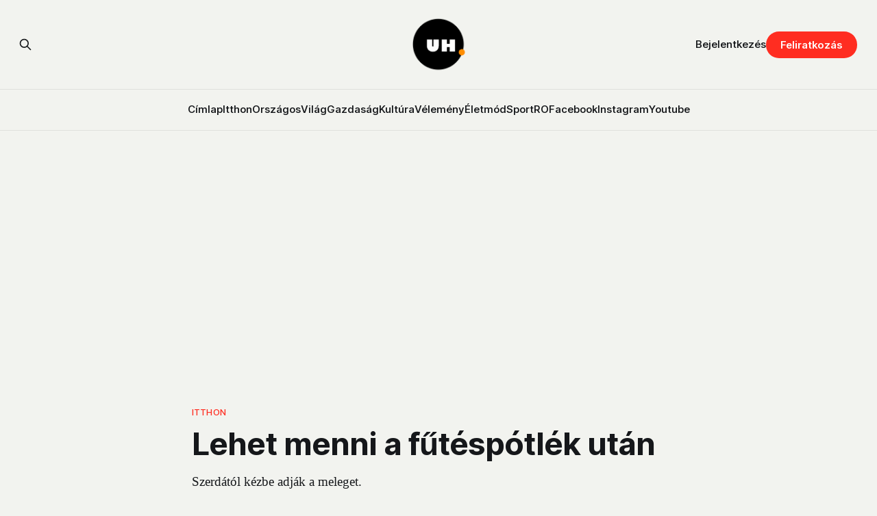

--- FILE ---
content_type: text/html; charset=utf-8
request_url: https://www.uh.ro/lehet-menni-a-futespotlek-utan/
body_size: 10033
content:
<!DOCTYPE html>
<html lang="hu">
<head>

    <title>Lehet menni a fűtéspótlék után</title>
    <meta charset="utf-8">
    <meta name="viewport" content="width=device-width, initial-scale=1.0">
    
    <link rel="preload" as="style" href="https://www.uh.ro/assets/built/screen.css?v=2667846807">
    <link rel="preload" as="script" href="https://www.uh.ro/assets/built/source.js?v=2667846807">
    
    <link rel="preload" as="font" type="font/woff2" href="https://www.uh.ro/assets/fonts/inter-roman.woff2?v=2667846807" crossorigin="anonymous">
<style>
    @font-face {
        font-family: "Inter";
        font-style: normal;
        font-weight: 100 900;
        font-display: optional;
        src: url(https://www.uh.ro/assets/fonts/inter-roman.woff2?v=2667846807) format("woff2");
        unicode-range: U+0000-00FF, U+0131, U+0152-0153, U+02BB-02BC, U+02C6, U+02DA, U+02DC, U+0304, U+0308, U+0329, U+2000-206F, U+2074, U+20AC, U+2122, U+2191, U+2193, U+2212, U+2215, U+FEFF, U+FFFD;
    }
</style>
        <link rel="preload" as="font" type="font/woff2" href="https://www.uh.ro/assets/fonts/eb-garamond-roman.woff2?v=2667846807" crossorigin="anonymous">
<link rel="preload" as="font" type="font/woff2" href="https://www.uh.ro/assets/fonts/eb-garamond-italic.woff2?v=2667846807" crossorigin="anonymous">
<style>
    @font-face {
        font-family: "EB Garamond";
        font-style: normal;
        font-weight: 400 800;
        font-display: optional;
        src: url(https://www.uh.ro/assets/fonts/eb-garamond-roman.woff2?v=2667846807) format("woff2");
        unicode-range: U+0000-00FF, U+0131, U+0152-0153, U+02BB-02BC, U+02C6, U+02DA, U+02DC, U+0304, U+0308, U+0329, U+2000-206F, U+2074, U+20AC, U+2122, U+2191, U+2193, U+2212, U+2215, U+FEFF, U+FFFD;
    }

    @font-face {
        font-family: "EB Garamond";
        font-style: italic;
        font-weight: 400 800;
        font-display: optional;
        src: url(https://www.uh.ro/assets/fonts/eb-garamond-italic.woff2?v=2667846807) format("woff2");
        unicode-range: U+0000-00FF, U+0131, U+0152-0153, U+02BB-02BC, U+02C6, U+02DA, U+02DC, U+0304, U+0308, U+0329, U+2000-206F, U+2074, U+20AC, U+2122, U+2191, U+2193, U+2212, U+2215, U+FEFF, U+FFFD;
    }
</style>
    <link rel="stylesheet" type="text/css" href="https://www.uh.ro/assets/built/screen.css?v=2667846807">

    <style>
        :root {
            --background-color: #f2f3ef
        }
    </style>

    <!-- Load Google GPT once -->
    <script async src="https://securepubads.g.doubleclick.net/tag/js/gpt.js" crossorigin="anonymous"></script>

    <script>
    window.googletag = window.googletag || {cmd: []};
    googletag.cmd.push(function() {
        // Define all ad slots
        googletag.defineSlot('/22867428037/cimlap-mobil', [300, 300], 'div-gpt-ad-1746001118502-0').addService(googletag.pubads());
        googletag.defineSlot('/22867428037/zona1-mobil-cimlap', [300, 300], 'div-gpt-ad-1746001262578-0').addService(googletag.pubads());
        googletag.defineSlot('/22867428037/zona1-halfpage-cimlap', [300, 600], 'div-gpt-ad-1746001391238-0').addService(googletag.pubads());
        googletag.defineSlot('/22867428037/zona2-halfpage-cimlap', [300, 600], 'div-gpt-ad-1746001462056-0').addService(googletag.pubads());
        googletag.defineSlot('/22867428037/zona1-cimlap', [970, 250], 'div-gpt-ad-1746001528788-0').addService(googletag.pubads());
        googletag.defineSlot('/22867428037/zona2-cimlap', [970, 250], 'div-gpt-ad-1746001575387-0').addService(googletag.pubads());
        googletag.defineSlot('/22867428037/under-menu-cimlap', [970, 450], 'div-gpt-ad-1746001647781-0').addService(googletag.pubads());

        // General ad settings
        googletag.pubads().enableSingleRequest();
        googletag.enableServices();
    });
    </script>

    <script>
        /* The script for calculating the color contrast has been taken from
        https://gomakethings.com/dynamically-changing-the-text-color-based-on-background-color-contrast-with-vanilla-js/ */
        var accentColor = getComputedStyle(document.documentElement).getPropertyValue('--background-color');
        accentColor = accentColor.trim().slice(1);

        if (accentColor.length === 3) {
            accentColor = accentColor[0] + accentColor[0] + accentColor[1] + accentColor[1] + accentColor[2] + accentColor[2];
        }

        var r = parseInt(accentColor.substr(0, 2), 16);
        var g = parseInt(accentColor.substr(2, 2), 16);
        var b = parseInt(accentColor.substr(4, 2), 16);
        var yiq = ((r * 299) + (g * 587) + (b * 114)) / 1000;
        var textColor = (yiq >= 128) ? 'dark' : 'light';

        document.documentElement.className = `has-${textColor}-text`;
    </script>

    <meta name="description" content="Szerdától kézbe adják a meleget.">
    <link rel="icon" href="https://www.uh.ro/content/images/size/w256h256/2025/02/uh-logo-2.png" type="image/png">
    <link rel="canonical" href="https://www.uh.ro/lehet-menni-a-futespotlek-utan/">
    <meta name="referrer" content="no-referrer-when-downgrade">
    
    <meta property="og:site_name" content="Udvarhelyi Hírportál">
    <meta property="og:type" content="article">
    <meta property="og:title" content="Lehet menni a fűtéspótlék után">
    <meta property="og:description" content="Szerdától kézbe adják a meleget.">
    <meta property="og:url" content="https://www.uh.ro/lehet-menni-a-futespotlek-utan/">
    <meta property="og:image" content="https://www.uh.ro/content/images/2025/04/futestamogatas.jpg">
    <meta property="article:published_time" content="2022-12-21T12:57:08.000Z">
    <meta property="article:modified_time" content="2025-04-01T14:41:05.000Z">
    <meta property="article:tag" content="Itthon">
    <meta property="article:tag" content="Bethlen negyedi pénztár">
    <meta property="article:tag" content="fűtés">
    <meta property="article:tag" content="fűtéspótlék">
    <meta property="article:tag" content="támogatás">
    
    <meta property="article:publisher" content="https://www.facebook.com/hirportal/">
    <meta name="twitter:card" content="summary_large_image">
    <meta name="twitter:title" content="Lehet menni a fűtéspótlék után">
    <meta name="twitter:description" content="Szerdától kézbe adják a meleget.">
    <meta name="twitter:url" content="https://www.uh.ro/lehet-menni-a-futespotlek-utan/">
    <meta name="twitter:image" content="https://www.uh.ro/content/images/2025/04/futestamogatas.jpg">
    <meta name="twitter:label1" content="Written by">
    <meta name="twitter:data1" content="Udvarhelyi Hírportál">
    <meta name="twitter:label2" content="Filed under">
    <meta name="twitter:data2" content="Itthon, Bethlen negyedi pénztár, fűtés, fűtéspótlék, támogatás">
    <meta property="og:image:width" content="970">
    <meta property="og:image:height" content="645">
    
    <script type="application/ld+json">
{
    "@context": "https://schema.org",
    "@type": "Article",
    "publisher": {
        "@type": "Organization",
        "name": "Udvarhelyi Hírportál",
        "url": "https://www.uh.ro/",
        "logo": {
            "@type": "ImageObject",
            "url": "https://www.uh.ro/content/images/2025/02/uh-logo-1.png",
            "width": 60,
            "height": 60
        }
    },
    "author": {
        "@type": "Person",
        "name": "Udvarhelyi Hírportál",
        "image": {
            "@type": "ImageObject",
            "url": "https://www.uh.ro/content/images/2025/04/uh-logo-1-1.png",
            "width": 342,
            "height": 342
        },
        "url": "https://www.uh.ro/author/manager/",
        "sameAs": []
    },
    "headline": "Lehet menni a fűtéspótlék után",
    "url": "https://www.uh.ro/lehet-menni-a-futespotlek-utan/",
    "datePublished": "2022-12-21T12:57:08.000Z",
    "dateModified": "2025-04-01T14:41:05.000Z",
    "image": {
        "@type": "ImageObject",
        "url": "https://www.uh.ro/content/images/2025/04/futestamogatas.jpg",
        "width": 970,
        "height": 645
    },
    "keywords": "Itthon, Bethlen negyedi pénztár, fűtés, fűtéspótlék, támogatás",
    "description": "Szerdától kézbe adják a meleget.",
    "mainEntityOfPage": "https://www.uh.ro/lehet-menni-a-futespotlek-utan/"
}
    </script>

    <meta name="generator" content="Ghost 6.13">
    <link rel="alternate" type="application/rss+xml" title="Udvarhelyi Hírportál" href="https://www.uh.ro/rss/">
    <script defer src="https://cdn.jsdelivr.net/ghost/portal@~2.56/umd/portal.min.js" data-i18n="true" data-ghost="https://www.uh.ro/" data-key="78a91eeb8783ff13d91889bf6a" data-api="https://uh-ro.ghost.io/ghost/api/content/" data-locale="hu" crossorigin="anonymous"></script><style id="gh-members-styles">.gh-post-upgrade-cta-content,
.gh-post-upgrade-cta {
    display: flex;
    flex-direction: column;
    align-items: center;
    font-family: -apple-system, BlinkMacSystemFont, 'Segoe UI', Roboto, Oxygen, Ubuntu, Cantarell, 'Open Sans', 'Helvetica Neue', sans-serif;
    text-align: center;
    width: 100%;
    color: #ffffff;
    font-size: 16px;
}

.gh-post-upgrade-cta-content {
    border-radius: 8px;
    padding: 40px 4vw;
}

.gh-post-upgrade-cta h2 {
    color: #ffffff;
    font-size: 28px;
    letter-spacing: -0.2px;
    margin: 0;
    padding: 0;
}

.gh-post-upgrade-cta p {
    margin: 20px 0 0;
    padding: 0;
}

.gh-post-upgrade-cta small {
    font-size: 16px;
    letter-spacing: -0.2px;
}

.gh-post-upgrade-cta a {
    color: #ffffff;
    cursor: pointer;
    font-weight: 500;
    box-shadow: none;
    text-decoration: underline;
}

.gh-post-upgrade-cta a:hover {
    color: #ffffff;
    opacity: 0.8;
    box-shadow: none;
    text-decoration: underline;
}

.gh-post-upgrade-cta a.gh-btn {
    display: block;
    background: #ffffff;
    text-decoration: none;
    margin: 28px 0 0;
    padding: 8px 18px;
    border-radius: 4px;
    font-size: 16px;
    font-weight: 600;
}

.gh-post-upgrade-cta a.gh-btn:hover {
    opacity: 0.92;
}</style><script async src="https://js.stripe.com/v3/"></script>
    <script defer src="https://cdn.jsdelivr.net/ghost/sodo-search@~1.8/umd/sodo-search.min.js" data-key="78a91eeb8783ff13d91889bf6a" data-styles="https://cdn.jsdelivr.net/ghost/sodo-search@~1.8/umd/main.css" data-sodo-search="https://uh-ro.ghost.io/" data-locale="hu" crossorigin="anonymous"></script>
    
    <link href="https://www.uh.ro/webmentions/receive/" rel="webmention">
    <script defer src="/public/cards.min.js?v=2667846807"></script>
    <link rel="stylesheet" type="text/css" href="/public/cards.min.css?v=2667846807">
    <script defer src="/public/comment-counts.min.js?v=2667846807" data-ghost-comments-counts-api="https://www.uh.ro/members/api/comments/counts/"></script>
    <script defer src="/public/member-attribution.min.js?v=2667846807"></script>
    <script defer src="/public/ghost-stats.min.js?v=2667846807" data-stringify-payload="false" data-datasource="analytics_events" data-storage="localStorage" data-host="https://www.uh.ro/.ghost/analytics/api/v1/page_hit"  tb_site_uuid="4c643208-156b-4d4a-a219-b28f7d4d3d90" tb_post_uuid="2cac2c47-b36e-4fef-aaaf-96df9ee03d95" tb_post_type="post" tb_member_uuid="undefined" tb_member_status="undefined"></script><style>:root {--ghost-accent-color: #ff2d21;}</style>
    <link rel="stylesheet" href="https://cdnjs.cloudflare.com/ajax/libs/font-awesome/6.5.2/css/brands.min.css" integrity="sha512-DJLNx+VLY4aEiEQFjiawXaiceujj5GA7lIY8CHCIGQCBPfsEG0nGz1edb4Jvw1LR7q031zS5PpPqFuPA8ihlRA==" crossorigin="anonymous" referrerpolicy="no-referrer" />

<style>
    :where(.nav, .gh-head-menu) .nav-facebook a,
    :where(.nav, .gh-head-menu) .nav-instagram a,
    :where(.nav, .gh-head-menu) .nav-youtube a {
        font-size: 0 !important;
    }

    :where(.nav, .gh-head-menu) .nav-facebook a::before,
    :where(.nav, .gh-head-menu) .nav-instagram a::before,
    :where(.nav, .gh-head-menu) .nav-youtube a::before {
        font-family: "Font Awesome 6 Brands";
        display: inline-block;
        font-size: 20px;
        font-style: normal;
        font-weight: normal;
        font-variant: normal;
        text-rendering: auto;
        -webkit-font-smoothing: antialiased;
    }

    :where(.nav, .gh-head-menu) .nav-facebook a::before {content: "\f09a"}
    :where(.nav, .gh-head-menu) .nav-instagram a::before {content: "\f16d"}
    :where(.nav, .gh-head-menu) .nav-youtube a::before {content: "\f167"}
</style>

<link rel="stylesheet" href="https://cdnjs.cloudflare.com/ajax/libs/font-awesome/6.5.2/css/brands.min.css" integrity="sha512-+oRH6u1nDGSm3hH8poU85YFIVTdSnS2f+texdPGrURaJh8hzmhMiZrQth6l56P4ZQmxeZzd2DqVEMqQoJ8J89A==" crossorigin="anonymous" referrerpolicy="no-referrer" />
<style>
    :where(.nav, .gh-head-menu) .nav-behance a,
    :where(.nav, .gh-head-menu) .nav-dribbble a,
    :where(.nav, .gh-head-menu) .nav-mastodon a,
    :where(.nav, .gh-head-menu) .nav-threads a,
    :where(.nav, .gh-head-menu) .nav-x a,
    :where(.nav, .gh-head-menu) .nav-youtube a {
        font-size: 0 !important;
    }

    :where(.nav, .gh-head-menu) .nav-behance a::before,
    :where(.nav, .gh-head-menu) .nav-dribbble a::before,
    :where(.nav, .gh-head-menu) .nav-mastodon a::before,
    :where(.nav, .gh-head-menu) .nav-threads a::before,
    :where(.nav, .gh-head-menu) .nav-x a::before,
    :where(.nav, .gh-head-menu) .nav-youtube a::before {
        font-family: "Font Awesome 6 Brands";
        display: inline-block;
        font-size: 20px;
        font-style: normal;
        font-weight: normal;
        font-variant: normal;
        text-rendering: auto;
        -webkit-font-smoothing: antialiased;
    }
</style>
<style>
  :where(.nav, .gh-head-menu) .nav-behance a::before {content: "\f1b4"}
  :where(.nav, .gh-head-menu) .nav-dribbble a::before {content: "\f17d"}
  :where(.nav, .gh-head-menu) .nav-mastodon a::before {content: "\f4f6"}
  :where(.nav, .gh-head-menu) .nav-threads a::before {content: "\e618"}
  :where(.nav, .gh-head-menu) .nav-x a::before {content: "\e61b"}
  :where(.nav, .gh-head-menu) .nav-youtube a::before {content: "\f167"}
</style>

<head>
  <script async src="https://securepubads.g.doubleclick.net/tag/js/gpt.js" crossorigin="anonymous"></script>
<script>
  window.googletag = window.googletag || {cmd: []};
  googletag.cmd.push(function() {
    googletag.defineSlot('/22867428037/zona1-cimlap', [970, 250], 'div-gpt-ad-1745586157020-0').addService(googletag.pubads());
    googletag.pubads().enableSingleRequest();
    googletag.enableServices();
  });
</script>
</head>

<!-- Google tag (gtag.js) -->
<script async src="https://www.googletagmanager.com/gtag/js?id=G-3SWYBT4FBC"></script>
<script>
  window.dataLayer = window.dataLayer || [];
  function gtag(){dataLayer.push(arguments);}
  gtag('js', new Date());

  gtag('config', 'G-3SWYBT4FBC');
</script>

<script>
    !function(t,e){var o,n,p,r;e.__SV||(window.posthog=e,e._i=[],e.init=function(i,s,a){
    function g(t,e){var o=e.split(".");2==o.length&&(t=t[o[0]],e=o[1]),
    t[e]=function(){t.push([e].concat(Array.prototype.slice.call(arguments,0)))}}
    var u=e;"undefined"!=typeof a?u=e[a]=[]:a="posthog",
    u.people=u.people||[],u.toString=function(t){var e="posthog";
    return"posthog"!==a&&(e+="."+a),t||(e+=" (stub)"),e},u.people.toString=function(){return u.toString(1)+".people (stub)"},
    o="capture identify alias people.set people.set_once set_config register register_once unregister reset opt_out_capturing has_opted_out_capturing clear_opt_out_in_capturing get_distinct_id on track_links track_forms register_after_unload unbind_requestQueueQueue",
    n=0;n<o.length;n++)g(u,o[n]);u._i.push([i,s,a])},
    e.__SV=1.0);
    posthog.init('phc_qSEeyNHKP5BRNvQP8z9gHcQOWbAzM35G95uAbLjsbsl', {
        api_host: 'https://eu.i.posthog.com',
        person_profiles: 'identified_only',
        capture_pageview: true,
        autocapture: true
    })
}(document, window.posthog || []);
</script>

<script>
document.addEventListener('DOMContentLoaded', function() {
    if (window.member) {
        posthog.identify(window.member.uuid, {
            email: window.member.email
        });
    }
});
</script>

<script src="https://cdn.eu.amplitude.com/script/f4f4e8ee490496cb0e02eaf5bebb1823.js"></script><script>window.amplitude.add(window.sessionReplay.plugin({sampleRate: 1}));window.amplitude.init('f4f4e8ee490496cb0e02eaf5bebb1823', {"fetchRemoteConfig":true,"serverZone":"EU","autocapture":{"attribution":true,"fileDownloads":true,"formInteractions":true,"pageViews":true,"sessions":true,"elementInteractions":true,"networkTracking":true,"webVitals":true,"frustrationInteractions":true}});</script>
<script>
document.addEventListener("DOMContentLoaded", function () {
  if (window.member) {
    amplitude.setUserId(window.member.uuid);
    amplitude.setUserProperties({
      email: window.member.email,
      membership_tier: window.member.status
    });
  }
});
</script>

<script>
    !function(t,e){var o,n,p,r;e.__SV||(window.posthog && window.posthog.__loaded)||(window.posthog=e,e._i=[],e.init=function(i,s,a){function g(t,e){var o=e.split(".");2==o.length&&(t=t[o[0]],e=o[1]),t[e]=function(){t.push([e].concat(Array.prototype.slice.call(arguments,0)))}}(p=t.createElement("script")).type="text/javascript",p.crossOrigin="anonymous",p.async=!0,p.src=s.api_host.replace(".i.posthog.com","-assets.i.posthog.com")+"/static/array.js",(r=t.getElementsByTagName("script")[0]).parentNode.insertBefore(p,r);var u=e;for(void 0!==a?u=e[a]=[]:a="posthog",u.people=u.people||[],u.toString=function(t){var e="posthog";return"posthog"!==a&&(e+="."+a),t||(e+=" (stub)"),e},u.people.toString=function(){return u.toString(1)+".people (stub)"},o="init Rr Mr fi Cr Ar ci Tr Fr capture Mi calculateEventProperties Lr register register_once register_for_session unregister unregister_for_session Hr getFeatureFlag getFeatureFlagPayload isFeatureEnabled reloadFeatureFlags updateEarlyAccessFeatureEnrollment getEarlyAccessFeatures on onFeatureFlags onSurveysLoaded onSessionId getSurveys getActiveMatchingSurveys renderSurvey displaySurvey canRenderSurvey canRenderSurveyAsync identify setPersonProperties group resetGroups setPersonPropertiesForFlags resetPersonPropertiesForFlags setGroupPropertiesForFlags resetGroupPropertiesForFlags reset get_distinct_id getGroups get_session_id get_session_replay_url alias set_config startSessionRecording stopSessionRecording sessionRecordingStarted captureException loadToolbar get_property getSessionProperty Ur jr createPersonProfile zr kr Br opt_in_capturing opt_out_capturing has_opted_in_capturing has_opted_out_capturing get_explicit_consent_status is_capturing clear_opt_in_out_capturing Dr debug M Nr getPageViewId captureTraceFeedback captureTraceMetric $r".split(" "),n=0;n<o.length;n++)g(u,o[n]);e._i.push([i,s,a])},e.__SV=1)}(document,window.posthog||[]);
    posthog.init('phc_qSEeyNHKP5BRNvQP8z9gHcQOWbAzM35G95uAbLjsbsl', {
        api_host: 'https://eu.i.posthog.com',
        defaults: '2025-05-24',
        person_profiles: 'identified_only', // or 'always' to create profiles for anonymous users as well
    })
</script>

</head>
<body class="post-template tag-itthon tag-bethlen-negyedi-penztar tag-futes tag-futespotlek tag-tamogatas tag-hash-wp tag-hash-wp-post tag-hash-import-2025-04-01-15-37 has-sans-title has-serif-body">

<div class="gh-viewport">
    
    <header id="gh-navigation" class="gh-navigation is-stacked gh-outer">
    <div class="gh-navigation-inner gh-inner">

        <div class="gh-navigation-brand">
            <a class="gh-navigation-logo is-title" href="https://www.uh.ro">
                    <img src="https://www.uh.ro/content/images/2025/02/uh-logo-1.png" alt="Udvarhelyi Hírportál">
            </a>
            <button class="gh-search gh-icon-button" aria-label="Search this site" data-ghost-search>
    <svg xmlns="http://www.w3.org/2000/svg" fill="none" viewBox="0 0 24 24" stroke="currentColor" stroke-width="2" width="20" height="20"><path stroke-linecap="round" stroke-linejoin="round" d="M21 21l-6-6m2-5a7 7 0 11-14 0 7 7 0 0114 0z"></path></svg></button>            <button class="gh-burger gh-icon-button" aria-label="Menu">
                <svg xmlns="http://www.w3.org/2000/svg" width="24" height="24" fill="currentColor" viewBox="0 0 256 256"><path d="M224,128a8,8,0,0,1-8,8H40a8,8,0,0,1,0-16H216A8,8,0,0,1,224,128ZM40,72H216a8,8,0,0,0,0-16H40a8,8,0,0,0,0,16ZM216,184H40a8,8,0,0,0,0,16H216a8,8,0,0,0,0-16Z"></path></svg>                <svg xmlns="http://www.w3.org/2000/svg" width="24" height="24" fill="currentColor" viewBox="0 0 256 256"><path d="M205.66,194.34a8,8,0,0,1-11.32,11.32L128,139.31,61.66,205.66a8,8,0,0,1-11.32-11.32L116.69,128,50.34,61.66A8,8,0,0,1,61.66,50.34L128,116.69l66.34-66.35a8,8,0,0,1,11.32,11.32L139.31,128Z"></path></svg>            </button>
        </div>

        <nav class="gh-navigation-menu">
            <ul class="nav">
    <li class="nav-cimlap"><a href="https://www.uh.ro/">Címlap</a></li>
    <li class="nav-itthon"><a href="https://www.uh.ro/tag/itthon/">Itthon</a></li>
    <li class="nav-orszagos"><a href="https://www.uh.ro/tag/orszagos/">Országos</a></li>
    <li class="nav-vilag"><a href="https://www.uh.ro/tag/vilag/">Világ</a></li>
    <li class="nav-gazdasag"><a href="https://www.uh.ro/tag/gazdasag/">Gazdaság</a></li>
    <li class="nav-kultura"><a href="https://www.uh.ro/tag/kultura/">Kultúra</a></li>
    <li class="nav-velemeny"><a href="https://www.uh.ro/tag/velemeny/">Vélemény</a></li>
    <li class="nav-eletmod"><a href="https://www.uh.ro/tag/eletmod/">Életmód</a></li>
    <li class="nav-sport"><a href="https://www.uh.ro/tag/sport/">Sport</a></li>
    <li class="nav-ro"><a href="https://www.uh.ro/tag/romana/">RO</a></li>
    <li class="nav-facebook"><a href="https://www.facebook.com/hirportal/">Facebook</a></li>
    <li class="nav-instagram"><a href="https://www.instagram.com/uhpontro/">Instagram</a></li>
    <li class="nav-youtube"><a href="https://www.youtube.com/@uhpontro">Youtube</a></li>
</ul>

        </nav>

        <div class="gh-navigation-actions">
                <button class="gh-search gh-icon-button" aria-label="Search this site" data-ghost-search>
    <svg xmlns="http://www.w3.org/2000/svg" fill="none" viewBox="0 0 24 24" stroke="currentColor" stroke-width="2" width="20" height="20"><path stroke-linecap="round" stroke-linejoin="round" d="M21 21l-6-6m2-5a7 7 0 11-14 0 7 7 0 0114 0z"></path></svg></button>                <div class="gh-navigation-members">
                            <a href="#/portal/signin" data-portal="signin">Bejelentkezés</a>
                                <a class="gh-button" href="#/portal/signup" data-portal="signup">Feliratkozás</a>
                </div>
        </div>

    </div>
</header>

    

<main class="gh-main">

    <article class="gh-article post tag-itthon tag-bethlen-negyedi-penztar tag-futes tag-futespotlek tag-tamogatas tag-hash-wp tag-hash-wp-post tag-hash-import-2025-04-01-15-37">

        <header class="gh-article-header gh-canvas">

            <!-- /22867428037/zona1-cimlap -->
            <div class="hide-mobile wide-element" id='div-gpt-ad-1746001528788-0' style='min-width: 970px; min-height: 250px; margin: 4rem auto;'>
            <script>
                googletag.cmd.push(function() { googletag.display('div-gpt-ad-1746001528788-0'); });
            </script>
            </div>

                <a class="gh-article-tag" href="https://www.uh.ro/tag/itthon/">Itthon</a>
            <h1 class="gh-article-title is-title">Lehet menni a fűtéspótlék után</h1>
                <p class="gh-article-excerpt is-body">Szerdától kézbe adják a meleget.</p>

            <div class="gh-article-meta">
                <div class="gh-article-author-image instapaper_ignore">
                            <a href="/author/manager/">
                                <img class="author-profile-image" src="/content/images/size/w160/2025/04/uh-logo-1-1.png" alt="Udvarhelyi Hírportál">
                            </a>
                </div>
                <div class="gh-article-meta-wrapper">
                    <h4 class="gh-article-author-name"><a href="/author/manager/">Udvarhelyi Hírportál</a></h4>
                    <div class="gh-article-meta-content">
                        <time class="gh-article-meta-date" datetime="2022-12-21">2022 dec 21</time>
                            <span class="gh-article-meta-length"><span class="bull">—</span>Olvasási idő: 1 perc</span>
                    </div>
                </div>
            </div>

                <figure class="gh-article-image">
        <img
            srcset="/content/images/size/w320/2025/04/futestamogatas.jpg 320w,
                    /content/images/size/w600/2025/04/futestamogatas.jpg 600w,
                    /content/images/size/w960/2025/04/futestamogatas.jpg 960w,
                    /content/images/size/w1200/2025/04/futestamogatas.jpg 1200w,
                    /content/images/size/w2000/2025/04/futestamogatas.jpg 2000w"
            sizes="(max-width: 1200px) 100vw, 1120px"
            src="/content/images/size/w1200/2025/04/futestamogatas.jpg"
            alt="Lehet menni a fűtéspótlék után"
        >
    </figure>

        </header>

        <section class="gh-content gh-canvas is-body">
            <p><strong>Szerdától, december 21-től kaphatják kézbe</strong> a kérvényezők a fűtéspótlékot – közölte oldalàn a városháza.</p><p>Azok a személyek, akik igényelték a fűtésre a támogatást,&nbsp;szerdán, december 21-én <strong>9–15 óráig</strong>,&nbsp;csütörtökön, december 22-én <strong>12–15 óráig</strong>,&nbsp;pénteken, december 23-án <strong>9–11 óráig</strong> vehetik fel a pótlékot.</p><p>A támogatást a Bethlen-negyedi pénztárnál adják ki, a&nbsp;Kisköved utca 9. szám alatt, a bejárat a tömbház mögötti játszótér felől van.</p><p>A jogosultaknak csak a személyazonossági igazolványukat kell magukkal hozniuk.</p>
        </section>

    </article>

        <div class="gh-comments gh-canvas">
            
        <script defer src="https://cdn.jsdelivr.net/ghost/comments-ui@~1.3/umd/comments-ui.min.js" data-locale="hu" data-ghost-comments="https://www.uh.ro/" data-api="https://uh-ro.ghost.io/ghost/api/content/" data-admin="https://uh-ro.ghost.io/ghost/" data-key="78a91eeb8783ff13d91889bf6a" data-title="null" data-count="true" data-post-id="67ebde6480aad700012ec03f" data-color-scheme="auto" data-avatar-saturation="60" data-accent-color="#ff2d21" data-comments-enabled="all" data-publication="Udvarhelyi Hírportál" crossorigin="anonymous"></script>
    
        </div>

</main>


<div class="gh-outer gh-canvas">
<!-- /22867428037/zona1-mobil-cimlap -->
<div class="show-mobile wide-element" id='div-gpt-ad-1746001262578-0' style='min-width: 300px; min-height: 300px; margin: 4rem auto -10vw;'>
  <script>
    googletag.cmd.push(function() { googletag.display('div-gpt-ad-1746001262578-0'); });
  </script>
</div>
</div>

            <section class="gh-container is-grid gh-outer">
                <div class="gh-container-inner gh-inner">
                    <h2 class="gh-container-title">Neked ajánljuk</h2>
                    <div class="gh-feed">
                            <article class="gh-card post">
    <a class="gh-card-link" href="/programajanlo-ha-eskuvokiallitasra-nepzenere-vagy-akosra-faj-a-fogad/">
            <figure class="gh-card-image">
                <img
                    srcset="/content/images/size/w160/format/webp/2026/01/programajanlo.jpg 160w,
                            /content/images/size/w320/format/webp/2026/01/programajanlo.jpg 320w,
                            /content/images/size/w600/format/webp/2026/01/programajanlo.jpg 600w,
                            /content/images/size/w960/format/webp/2026/01/programajanlo.jpg 960w,
                            /content/images/size/w1200/format/webp/2026/01/programajanlo.jpg 1200w,
                            /content/images/size/w2000/format/webp/2026/01/programajanlo.jpg 2000w"
                    sizes="320px"
                    src="/content/images/size/w600/2026/01/programajanlo.jpg"
                    alt="Programajánló: ha esküvőkiállításra, népzenére, vagy Ákosra fáj a fogad"
                    loading="lazy"
                >
            </figure>
        <div class="gh-card-wrapper">
            <h3 class="gh-card-title is-title">Programajánló: ha esküvőkiállításra, népzenére, vagy Ákosra fáj a fogad</h3>
                <p class="gh-card-excerpt is-body">Kíváncsi vagy a hétvége legjobb programjaira Székelyudvarhelyen? Nálunk megtalálod őket – sőt, ha baj van a fogaddal, a fogorvosi ügyeletet is!
</p>
            <footer class="gh-card-meta">
<!--
             -->
                    <span class="gh-card-author">Máté Emőke, Gál Előd</span>
                    <time class="gh-card-date" datetime="2026-01-22">2026 jan 22</time>
                <!--
         --></footer>
        </div>
    </a>
</article>
                            <article class="gh-card post">
    <a class="gh-card-link" href="/politikai-jatszmakba-fulladt-a-tavho-szekelyudvarhelyen/">
            <figure class="gh-card-image">
                <img
                    srcset="/content/images/size/w160/format/webp/2026/01/urbana-tavho-2025.12.-05310.jpg 160w,
                            /content/images/size/w320/format/webp/2026/01/urbana-tavho-2025.12.-05310.jpg 320w,
                            /content/images/size/w600/format/webp/2026/01/urbana-tavho-2025.12.-05310.jpg 600w,
                            /content/images/size/w960/format/webp/2026/01/urbana-tavho-2025.12.-05310.jpg 960w,
                            /content/images/size/w1200/format/webp/2026/01/urbana-tavho-2025.12.-05310.jpg 1200w,
                            /content/images/size/w2000/format/webp/2026/01/urbana-tavho-2025.12.-05310.jpg 2000w"
                    sizes="320px"
                    src="/content/images/size/w600/2026/01/urbana-tavho-2025.12.-05310.jpg"
                    alt="Politikai játszmákba fulladt a távhő Székelyudvarhelyen?"
                    loading="lazy"
                >
            </figure>
        <div class="gh-card-wrapper">
            <h3 class="gh-card-title is-title">Politikai játszmákba fulladt a távhő Székelyudvarhelyen?</h3>
                <p class="gh-card-excerpt is-body">A nagy mínuszok beálltával újra előkerült egy régi, Udvarhely lakosságát különösen érzékenyen érintő kérdés: mi a helyzet a távhőszolgáltatással? 
</p>
            <footer class="gh-card-meta">
<!--
             -->
                    <span class="gh-card-author">Máté Emőke</span>
                    <time class="gh-card-date" datetime="2026-01-22">2026 jan 22</time>
                <!--
         --></footer>
        </div>
    </a>
</article>
                            <article class="gh-card post">
    <a class="gh-card-link" href="/erteknovelt-szolgaltatasok-asszisztencia/">
            <figure class="gh-card-image">
                <img
                    srcset="/content/images/size/w160/format/webp/2026/01/ok-ppc-servicii-casa-produs-3.jpg 160w,
                            /content/images/size/w320/format/webp/2026/01/ok-ppc-servicii-casa-produs-3.jpg 320w,
                            /content/images/size/w600/format/webp/2026/01/ok-ppc-servicii-casa-produs-3.jpg 600w,
                            /content/images/size/w960/format/webp/2026/01/ok-ppc-servicii-casa-produs-3.jpg 960w,
                            /content/images/size/w1200/format/webp/2026/01/ok-ppc-servicii-casa-produs-3.jpg 1200w,
                            /content/images/size/w2000/format/webp/2026/01/ok-ppc-servicii-casa-produs-3.jpg 2000w"
                    sizes="320px"
                    src="/content/images/size/w600/2026/01/ok-ppc-servicii-casa-produs-3.jpg"
                    alt="Értéknövelt szolgáltatások (Asszisztencia)"
                    loading="lazy"
                >
            </figure>
        <div class="gh-card-wrapper">
            <h3 class="gh-card-title is-title">Értéknövelt szolgáltatások (Asszisztencia)</h3>
                <p class="gh-card-excerpt is-body">A PPC Energie olyan kiegészítő szolgáltatásokat kínál, amelyek növelik az otthon kényelmét és biztonságát.</p>
            <footer class="gh-card-meta">
<!--
             -->
                    <span class="gh-card-author">Udvarhelyi Hírportál</span>
                    <time class="gh-card-date" datetime="2026-01-22">2026 jan 22</time>
                <!--
         --></footer>
        </div>
    </a>
</article>
                            <article class="gh-card post">
    <a class="gh-card-link" href="/mitol-jovunk-idegbe/">
            <figure class="gh-card-image">
                <img
                    srcset="/content/images/size/w160/format/webp/2026/01/ok-uhara-duhonges-kikep.jpg 160w,
                            /content/images/size/w320/format/webp/2026/01/ok-uhara-duhonges-kikep.jpg 320w,
                            /content/images/size/w600/format/webp/2026/01/ok-uhara-duhonges-kikep.jpg 600w,
                            /content/images/size/w960/format/webp/2026/01/ok-uhara-duhonges-kikep.jpg 960w,
                            /content/images/size/w1200/format/webp/2026/01/ok-uhara-duhonges-kikep.jpg 1200w,
                            /content/images/size/w2000/format/webp/2026/01/ok-uhara-duhonges-kikep.jpg 2000w"
                    sizes="320px"
                    src="/content/images/size/w600/2026/01/ok-uhara-duhonges-kikep.jpg"
                    alt="Te mikor dühöngtél egy igazit utoljára? Ne hazudj."
                    loading="lazy"
                >
            </figure>
        <div class="gh-card-wrapper">
            <h3 class="gh-card-title is-title">Te mikor dühöngtél egy igazit utoljára? Ne hazudj.</h3>
                <p class="gh-card-excerpt is-body">Mindenkinek van egy pont, ahol elszakad a cérna. Megkérdeztük az utcán, mi idegesíti fel az embereket, és mit csinálnak a dühükkel.</p>
            <footer class="gh-card-meta">
<!--
             -->
                    <span class="gh-card-author">Magyari Tímea, Máté Emőke</span>
                    <time class="gh-card-date" datetime="2026-01-21">2026 jan 21</time>
                <!--
         --></footer>
        </div>
    </a>
</article>
                    </div>
                </div>
            </section>

<div class="gh-outer gh-canvas">
    <div class="hide-mobile wide-element" id='div-gpt-ad-1746001575387-0' style='width: 100%; max-width: 970px; min-height: 250px; margin: 4rem auto -10vw;'>
  <script>
    googletag.cmd.push(function() { googletag.display('div-gpt-ad-1746001575387-0'); });
  </script>
</div>
</div>


    
    <footer class="gh-footer gh-outer">
    <div class="gh-footer-inner gh-inner">

        <div class="gh-footer-bar">
            <span class="gh-footer-logo is-title">
                    <img src="https://www.uh.ro/content/images/2025/02/uh-logo-1.png" alt="Udvarhelyi Hírportál">
            </span>
            <nav class="gh-footer-menu">
                <ul class="nav">
    <li class="nav-impresszum"><a href="https://www.uh.ro/impresszum/">Impresszum</a></li>
    <li class="nav-mediaajanlat"><a href="https://www.uh.ro/mediaajanlat/">Médiaajánlat</a></li>
    <li class="nav-adatvedelem"><a href="https://www.uh.ro/adatvedelem/">Adatvédelem</a></li>
    <li class="nav-igy-dolgozunk"><a href="https://www.uh.ro/igy-dolgozunk/">Így dolgozunk</a></li>
    <li class="nav-aszf"><a href="https://www.uh.ro/aszf/">ÁSZF</a></li>
    <li class="nav-anpc"><a href="https://reclamatiisal.anpc.ro/">ANPC</a></li>
</ul>

            </nav>
            <div class="gh-footer-copyright">
                Támogatta <a href="https://ghost.org/" target="_blank" rel="noopener">Ghost</a>
            </div>
        </div>

                <section class="gh-footer-signup">
                    <h2 class="gh-footer-signup-header is-title">
                        Udvarhelyi Hírportál
                    </h2>
                    <p class="gh-footer-signup-subhead is-body">
                        A szabadságnak ára van. Senki sem fogja helyetted kifizetni. 
                    </p>
                    <form class="gh-form" data-members-form>
    <input class="gh-form-input" id="footer-email" name="email" type="email" placeholder="jamie@example.com" required data-members-email>
    <button class="gh-button" type="submit" aria-label="Subscribe">
        <span><span>Feliratkozás</span> <svg xmlns="http://www.w3.org/2000/svg" width="32" height="32" fill="currentColor" viewBox="0 0 256 256"><path d="M224.49,136.49l-72,72a12,12,0,0,1-17-17L187,140H40a12,12,0,0,1,0-24H187L135.51,64.48a12,12,0,0,1,17-17l72,72A12,12,0,0,1,224.49,136.49Z"></path></svg></span>
        <svg xmlns="http://www.w3.org/2000/svg" height="24" width="24" viewBox="0 0 24 24">
    <g stroke-linecap="round" stroke-width="2" fill="currentColor" stroke="none" stroke-linejoin="round" class="nc-icon-wrapper">
        <g class="nc-loop-dots-4-24-icon-o">
            <circle cx="4" cy="12" r="3"></circle>
            <circle cx="12" cy="12" r="3"></circle>
            <circle cx="20" cy="12" r="3"></circle>
        </g>
        <style data-cap="butt">
            .nc-loop-dots-4-24-icon-o{--animation-duration:0.8s}
            .nc-loop-dots-4-24-icon-o *{opacity:.4;transform:scale(.75);animation:nc-loop-dots-4-anim var(--animation-duration) infinite}
            .nc-loop-dots-4-24-icon-o :nth-child(1){transform-origin:4px 12px;animation-delay:-.3s;animation-delay:calc(var(--animation-duration)/-2.666)}
            .nc-loop-dots-4-24-icon-o :nth-child(2){transform-origin:12px 12px;animation-delay:-.15s;animation-delay:calc(var(--animation-duration)/-5.333)}
            .nc-loop-dots-4-24-icon-o :nth-child(3){transform-origin:20px 12px}
            @keyframes nc-loop-dots-4-anim{0%,100%{opacity:.4;transform:scale(.75)}50%{opacity:1;transform:scale(1)}}
        </style>
    </g>
</svg>        <svg class="checkmark" xmlns="http://www.w3.org/2000/svg" viewBox="0 0 52 52">
    <path class="checkmark__check" fill="none" d="M14.1 27.2l7.1 7.2 16.7-16.8"/>
    <style>
        .checkmark {
            width: 40px;
            height: 40px;
            display: block;
            stroke-width: 2.5;
            stroke: currentColor;
            stroke-miterlimit: 10;
        }

        .checkmark__check {
            transform-origin: 50% 50%;
            stroke-dasharray: 48;
            stroke-dashoffset: 48;
            animation: stroke .3s cubic-bezier(0.650, 0.000, 0.450, 1.000) forwards;
        }

        @keyframes stroke {
            100% { stroke-dashoffset: 0; }
        }
    </style>
</svg>    </button>
    <p data-members-error></p>
</form>                </section>

    </div>
</footer>    
</div>

    <div class="pswp" tabindex="-1" role="dialog" aria-hidden="true">
    <div class="pswp__bg"></div>

    <div class="pswp__scroll-wrap">
        <div class="pswp__container">
            <div class="pswp__item"></div>
            <div class="pswp__item"></div>
            <div class="pswp__item"></div>
        </div>

        <div class="pswp__ui pswp__ui--hidden">
            <div class="pswp__top-bar">
                <div class="pswp__counter"></div>

                <button class="pswp__button pswp__button--close" title="Close (Esc)"></button>
                <button class="pswp__button pswp__button--share" title="Share"></button>
                <button class="pswp__button pswp__button--fs" title="Toggle fullscreen"></button>
                <button class="pswp__button pswp__button--zoom" title="Zoom in/out"></button>

                <div class="pswp__preloader">
                    <div class="pswp__preloader__icn">
                        <div class="pswp__preloader__cut">
                            <div class="pswp__preloader__donut"></div>
                        </div>
                    </div>
                </div>
            </div>

            <div class="pswp__share-modal pswp__share-modal--hidden pswp__single-tap">
                <div class="pswp__share-tooltip"></div>
            </div>

            <button class="pswp__button pswp__button--arrow--left" title="Previous (arrow left)"></button>
            <button class="pswp__button pswp__button--arrow--right" title="Next (arrow right)"></button>

            <div class="pswp__caption">
                <div class="pswp__caption__center"></div>
            </div>
        </div>
    </div>
</div>
<script src="https://www.uh.ro/assets/built/source.js?v=2667846807"></script>



</body>
</html>


--- FILE ---
content_type: text/html; charset=utf-8
request_url: https://www.google.com/recaptcha/api2/aframe
body_size: 268
content:
<!DOCTYPE HTML><html><head><meta http-equiv="content-type" content="text/html; charset=UTF-8"></head><body><script nonce="_TvI-SkXqWYPMXtMsci4KQ">/** Anti-fraud and anti-abuse applications only. See google.com/recaptcha */ try{var clients={'sodar':'https://pagead2.googlesyndication.com/pagead/sodar?'};window.addEventListener("message",function(a){try{if(a.source===window.parent){var b=JSON.parse(a.data);var c=clients[b['id']];if(c){var d=document.createElement('img');d.src=c+b['params']+'&rc='+(localStorage.getItem("rc::a")?sessionStorage.getItem("rc::b"):"");window.document.body.appendChild(d);sessionStorage.setItem("rc::e",parseInt(sessionStorage.getItem("rc::e")||0)+1);localStorage.setItem("rc::h",'1769102024683');}}}catch(b){}});window.parent.postMessage("_grecaptcha_ready", "*");}catch(b){}</script></body></html>

--- FILE ---
content_type: application/javascript; charset=utf-8
request_url: https://fundingchoicesmessages.google.com/f/AGSKWxWmlvsk9a75OQA-qliqOlUSNUvQpGt4O1WP645o3ee2LP5eWTHf8Vdbi9MtvxV71y96mQdcLjENilRCGuVdhno02HGTk04Add3jbyWz8myphgJghcvQpYfOFHRAxz3rXYRLWHxdwD7T0Wba3eS-RDmh64sUxpqgoYbrK2YPQmqne81dAc98_eFqAtWw/_=%22/adredir?%22])-article-ad-/ad-cdn./adgear2-/ima3.js
body_size: -1289
content:
window['5190529f-1e26-4298-9fbf-78e125282659'] = true;